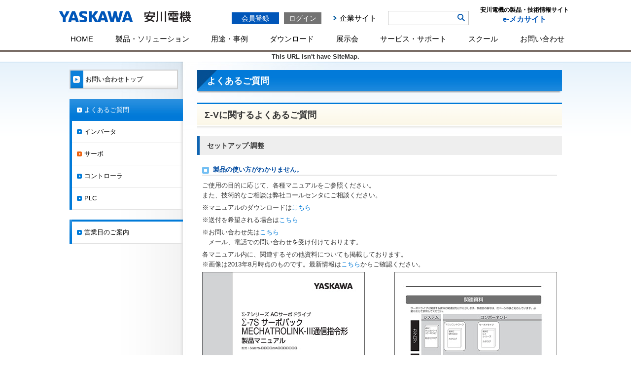

--- FILE ---
content_type: text/css
request_url: https://www.e-mechatronics.com/contact/css/skin_contact.css
body_size: 7405
content:
@charset "UTF-8";


/* お問い合わせ サイドメニューなしセンター寄せ--------------------*/

.contact {
	_text-align: center;/*IE6*/
}

.contact .mailform {
	_text-align: left;/*IE6*/
}

/* お問い合わせ--------------------*/

.contact .ttl_h1 {
	text-align: left;
}

.contact_block {
	margin:20px 0;
	padding-left:10px;
}

.contact_block .block_bg {
	float:left;
	width:225px;
	background: #060 url(/contact/images/shadow_225.jpg) center bottom no-repeat;
	margin-left:15px;
	padding-bottom:4px;
}

.contact_block .block_bg .block {
	padding: 15px 10px;
	border: 1px solid #c5c5c5;
	background-color: #f9f9f9;
}

.contact_block .block h2 {
	padding-bottom: 15px;
}

.contact_block .block ul{
	padding-left:0;
	margin-left:0;
}

.contact_block .block ul li {
	padding-left:15px;
	background:url(/common/images/common/icon_arrow_blue02.png) 5px 0.5em no-repeat;
	font-size:90%;
}

/* 製品に関するお問い合わせ--------------------*/

.lead{
	font-size:153.9%;
	color:#0b7cd3;
	font-weight:bold;
	padding:20px 0 0 0;
}

.topline,
.txtarea .topline{
	border-top:2px solid #e4e4e4;
	padding-top:10px;
}

.bottomline,
.txtarea .bottomline{
	border-bottom:2px solid #e4e4e4;
	padding-bottom:10px;
}

.bluebox_block{
	background-color:#e7f2fa;
	padding:15px;
	margin-bottom:5px;
}

.bluebox_block ul,
.bluebox_block p{
	margin-bottom:0;
}

.bluebox_block ul.bluebox_two_column li{
	float:left;
	width:300px;
}

.bluebox_block ul.bluebox_two_column li.ico{
	font-weight:bold;
	background: url(/common/images/common/icon_arrow_blue02.png) 0 6px no-repeat;
	padding-left: 10px;
}

.testarea_free_size1 {
	padding: 4px 5px; width: 20px
}
.testarea_free_size3 {
	padding: 4px 5px; width: 40px
}
.testarea_free_size6 {
	padding: 4px 5px; width: 60px
}

.contact_table{
	border-top: 1px solid #0056b9;
    border-left: 1px solid #0056b9;
	margin-bottom: 0px!important;
}

.contact_table th{
	background-color:#0056b9;
	color: #ffffff;
	font-weight: bold;
	border-bottom: 1px solid #0056b9;
	border-right: 1px solid #fff;
}

.contact_table td{
	border-bottom: 1px solid #0056b9;
	border-right: 1px solid #0056b9;
}

/* お問い合わせ一覧-----------------	---*/

.contacts_list .contact_btn {
	margin: 0 0 10px 0;
	padding-bottom: 3px;
	background:url(/common/images/base/shadow_repeat.png) bottom repeat-x;
	font-size: 125%;
	transform: rotate(0.05deg);
}

.contacts_list .contact_btn span {
	display: block;
	border: 1px solid #d3d3d3;
	background: #ffffff url(/common/images/base/btn_01_bg.gif) bottom repeat-x;
}

.contacts_list .contact_btn a {
	display: block;
	padding: 14px 15px 14px 36px;
	color:#252525;
	font-weight: bold;
	text-decoration: none;
	background:url(/common/images/common/icon_circle05.gif) 15px 1.2em no-repeat;
}

/* ご購入に関するお問い合わせ--------------------*/
.contact_img_list{
	font-size:0;
}

.contact_img_list li{
	display: inline-block;
	width: calc(1000px / 7);
	height: 145px;
	font-size:13px;
	background:url(/contact/images/contact_img_back.jpg);
	background-repeat: repeat-x;
	background-size: 100% 100%;
	text-align: center;
	vertical-align: top;
}
.contact_img_list li:last-child{
	/*width: 140px;*/
}

.contact_img_list li span{
	font-size:114%;
	font-weight: bold;
	color:#414141;
	display: -webkit-box;
	display: -ms-flexbox;
	display: flex;
	-webkit-box-align: center;
	-ms-flex-align: center;
	align-items: center;
	-webkit-box-pack: center;
	-ms-flex-pack: center;
	justify-content: center;
}


/* その他のお問い合わせ--------------------*/

.other_contact .ttl_h5{
	border-left: 6px solid #73bff3;
    font-weight: bold;
    font-size: 114%;
    color: #346fb3;
}

.other_contact .ttl_h5 a:link,
.other_contact .ttl_h5 a:visited{
	color: #346fb3;
}

.other_contact .mark_list,
.faq_contact .mark_list{
	margin-left: 10px;
	margin-bottom:15px;
}

.other_contact .mark_list li,
.faq_contact .mark_list li{
	margin-right: 10px;
	vertical-align: top;
	display:inline-block;
}

.faq_contact .mark_list li:nth-child(1),
.faq_contact .mark_list li:nth-child(2),
.faq_contact .mark_list li:nth-child(3){
	margin-right: 30px;
}

.contact_img_list li a{
	display:block;
}
.contact_img_list li span{
	margin:5px 0 0 0;
}
.contact_img_list li a:hover{
	text-decoration: none;
}
.main_tel{
	text-align:center;
	width:100%;
}
.one_column .w265{
	width:265px;
}
.one_column .w470{
	width:470px;
}
.one_column .w250{
	width:250px;
}
.one_column .w49p{
	width:49%;
}

/*フォームレスポンシブ対応*/
@media screen and (max-width: 769px){

.ttl_h1 {
    padding-bottom: 3px;
    background: none!important;
    color: #ffffff;
    font-size: 100%;
    font-weight: bold;
    z-index: 0;
}
.ttl_h1 h1 {
    padding: 7px 0;
    color: #0056b9;
    background: none;
    border-bottom: 1px solid #CCC;
}
.one_column .ttl_h1 h1{
    background: none;
}
#wrapper {
    clear: both;
    margin: 0 auto;
    background: none;
    z-index: 0;
}
#side_area{
	display:none;
}
#container {
    width: auto;
    margin: 0 auto;
    padding: 0;
    background: none;
    text-align: left;
}
#container_bg {
    padding: 0;
    background: none;
}
.one_column #container{
	padding:10px;
}
.one_column #contents {
    float: none;
    width: 100%;
    padding-top: 25px;
    _display: inline;
}
.mailform {
    width: 100%;
    margin: 0 auto 30px auto;
    clear: both;
}
.mailform_block .table_form02{
    width: 100%;
    margin: 0 auto 30px auto;
    clear: both;
}
.button-content {
    margin: 0 auto;
}
.general-button {
    width: 80%!important;
}
.mailform_block .table_form th,
.mailform_block .table_form td {
    display: block;
    float: left;
    clear: both;
    width: 100%;
}
.mailform_block .table_form th {
    padding: 18px 0px 0px 0;
    border-bottom: none;
}
.mailform_block .table_form td {
    padding: 0px 0 15px 0;
    border-bottom: 2px solid #aed3f0;
    vertical-align: top;
}
.mailform_block .table_form {
    width: 100%;
}
.testarea_l {
    width: 85%;
    padding: 4px 5px;
}
.testarea_m {
    width: 85%;
    padding: 4px 5px;
}
.button_block {
    padding: 15px;
}
#txffamily1,#txffamily2,#txffamily3,#txffamily4{
   width:70px;
}
#TXFZIP2 + .tooltip + label:before{
	content:"";
	display:block;
}
#add1{
	margin:10px 0;
}
input[name=TXFMAILR]{
	margin:10px 0;
}
input[name=TXFSIRIARU1]{
	margin:10px 0;
}
.select_free{
	width:100%;
}
#TXFCONTENTS{
	width:100%;
	max-width:100%;
}
.mailform img:nth-child(1){
    display: block;
    margin: 0 auto;
    max-width: 100%;
    height: auto;
}
#inline-content{
    width: 96%;
    left: 2%;
}
.mailform_block .table_form02 th.line, .mailform_block .table_form02 td.line {
    padding-bottom: 15px;
    border-bottom: 2px solid #aed3f0;
    padding-top: 20px;
}
.bal_arrow_left {
    left: auto!important;
    right: -84%!important;
    top: 23px!important;
}
.bal_arrow_left:after {
    top: -14px!important;
    left: auto!important;
    border: 6px solid transparent!important;
    border-bottom: 10px solid #0056b9!important;
    right: 13px!important;
}
}